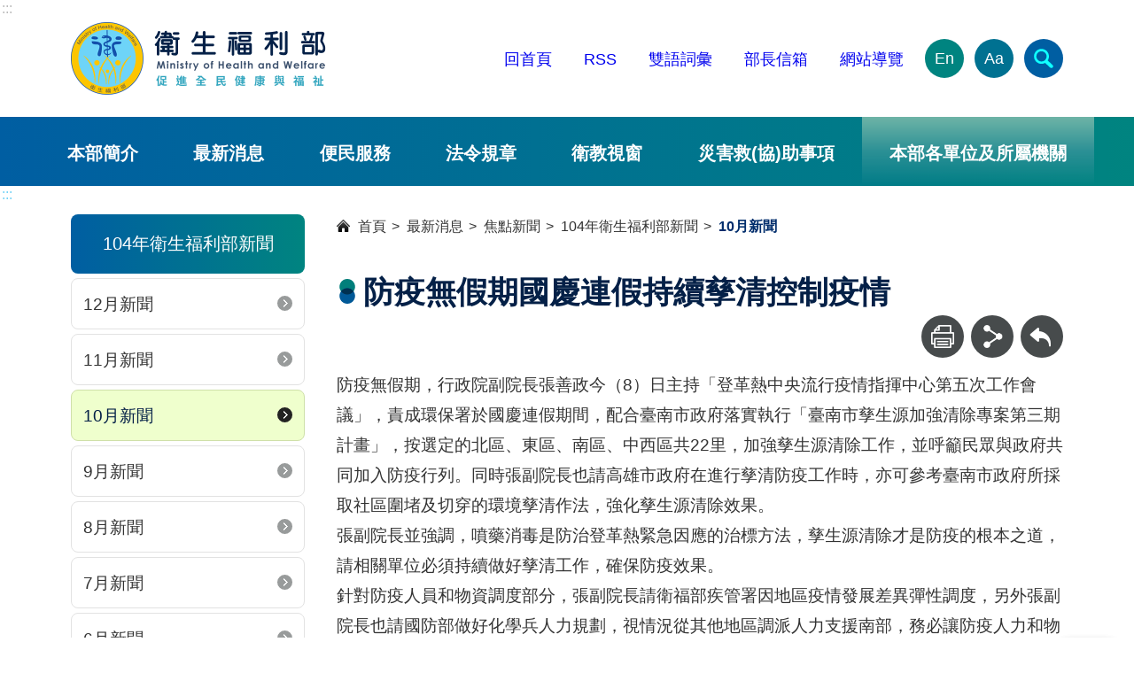

--- FILE ---
content_type: text/html; charset=utf-8
request_url: https://www.mohw.gov.tw/svcs-pagecounter.html
body_size: 235
content:
{"Status":"1","Message":"","PageViewCount":"1277"}